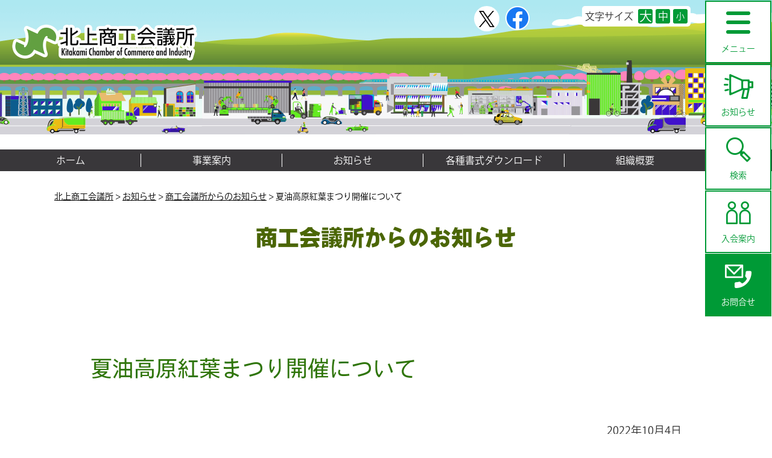

--- FILE ---
content_type: text/html; charset=UTF-8
request_url: https://www.kitakamicci.jp/%E5%A4%8F%E6%B2%B9%E9%AB%98%E5%8E%9F%E7%B4%85%E8%91%89%E3%81%BE%E3%81%A4%E3%82%8A%E9%96%8B%E5%82%AC%E3%81%AB%E3%81%A4%E3%81%84%E3%81%A6/
body_size: 9550
content:
<!DOCTYPE html>
<html lang="ja">
<head>
<!-- Global site tag (gtag.js) - Google Analytics -->
<script async src="https://www.googletagmanager.com/gtag/js?id=G-RN2VP6KRHX"></script>
<script>
  window.dataLayer = window.dataLayer || [];
  function gtag(){dataLayer.push(arguments);}
  gtag('js', new Date());

  gtag('config', 'G-RN2VP6KRHX');
</script>
	<meta charset="utf-8">
	<title>夏油高原紅葉まつり開催について｜北上商工会議所 公式サイト</title>
	<meta name="description" content="北上商工会議所は企業と地域社会の発展のために企業活力の増進、魅力ある地域経済社会の創造に向けた様々な事業活動を積極的に展開しています。">
	<meta name="keywords" content="北上商工会議所,商工会議所,地域発展">
	<meta property="og:url" content="https://www.kitakamicci.jp/" />
		<meta property="og:type" content="article" /> 
		<meta property="og:title" content="夏油高原紅葉まつり開催について｜北上商工会議所 公式サイト" /> 
	<meta property="og:description" content="北上商工会議所は企業と地域社会の発展のために企業活力の増進、魅力ある地域経済社会の創造に向けた様々な事業活動を積極的に展開しています。" /> 
	<meta property="og:site_name" content="北上商工会議所" /> 
	<meta property="og:image" content="https://www.kitakamicci.jp/media/logo.png" />
	<link rel="icon" href="https://www.kitakamicci.jp/media/favicon.ico">
	<link rel="stylesheet" href="https://www.kitakamicci.jp/wp-content/themes/kitakamicci/css/reset.css">
	<link rel="stylesheet" href="https://www.kitakamicci.jp/wp-content/themes/kitakamicci/css/common.css">	
		<link href="https://www.kitakamicci.jp/wp-content/themes/kitakamicci/css/page.css" rel="stylesheet" media="all">
	<link id="font_size" rel="stylesheet" href="https://www.kitakamicci.jp/wp-content/themes/kitakamicci/css/font_s.css" type="text/css" media="all" title="no title" charset="utf-8" />
				<link rel="stylesheet" type="text/css" href="https://www.kitakamicci.jp/js/fancybox/jquery.fancybox-1.3.4.css">
	<!--[if lt IE 9]><script src="http://html5shiv.googlecode.com/svn/trunk/html5.js"></script><![endif]-->
	<!--[if IE]><script type="text/javascript">var console = { log: function() {} };</script><![endif]-->
	<script src="https://code.jquery.com/jquery-1.10.2.min.js"></script>
	<script type="text/javascript" src="https://www.kitakamicci.jp/js/jquery-migrate-1.2.1.min.js"></script>
	<script type="text/javascript" src="https://www.kitakamicci.jp/js/jquery.easing.1.3.js"></script>
	<script type="text/javascript" src="https://www.kitakamicci.jp/js/jquery.smoothScroll.js"></script>
	<script src="https://www.kitakamicci.jp/js/fancybox/jquery.fancybox-1.3.4.min.js"></script>
	<link rel="stylesheet" href="https://unpkg.com/swiper@7/swiper-bundle.min.css" />
	<script src="https://unpkg.com/swiper@7/swiper-bundle.min.js"></script>
	<script src="https://ajaxzip3.github.io/ajaxzip3.js" charset="UTF-8"></script>
	<script>
	  (function(d) {
	    var config = {
	      kitId: 'ofy2eux',
	      scriptTimeout: 3000,
	      async: true
	    },
	    h=d.documentElement,t=setTimeout(function(){h.className=h.className.replace(/\bwf-loading\b/g,"")+" wf-inactive";},config.scriptTimeout),tk=d.createElement("script"),f=false,s=d.getElementsByTagName("script")[0],a;h.className+=" wf-loading";tk.src='https://use.typekit.net/'+config.kitId+'.js';tk.async=true;tk.onload=tk.onreadystatechange=function(){a=this.readyState;if(f||a&&a!="complete"&&a!="loaded")return;f=true;clearTimeout(t);try{Typekit.load(config)}catch(e){}};s.parentNode.insertBefore(tk,s)
	  })(document);
	</script>
	<script>
		$(document).ready(function() {
			$("#change_font li a").click(function() { 
				$("#font_size").attr("href",$(this).attr('rel')); 
				return false; 
			});
			$('.nav-toggle').click(function(){
				$('header').toggleClass('open');
			});
			$("a[href^=#]").smoothScroll({
				easing: "easeInOutCirc",
				duration: 700,
				cancel: true,
				target: null
			});
			$('a[href*="jpg"],a[href*="JPG"],a[href*="gif"],a[href*="png"],a[href*="bmp"]').fancybox({
				'zoomSpeedIn': 500,
				'zoomSpeedOut': 200,
				'hideOnContentClick': true
			});
			var topBtn = $('.gotop');
			topBtn.hide();
			$(window).scroll(function () {
				if ($(this).scrollTop() > 200) {
					topBtn.fadeIn();
				} else {
					topBtn.fadeOut();
				}
			});
			$("main table").wrap('<div class= "table_wrap"></div>');
			$('#news_tab1 a').on('click', function(){
				$(this).toggleClass('active');
				$('#news_tab2 a').removeClass('active');
				$('#news_tab3 a').removeClass('active');
				$('#news_tab4 a').removeClass('active');
				$('#news_tab5 a').removeClass('active');
				$('#news_tab6 a').removeClass('active');
			});
			$('#news_tab2 a').on('click', function(){
				$(this).toggleClass('active');
				$('#news_tab1 a').removeClass('active');
				$('#news_tab3 a').removeClass('active');
				$('#news_tab4 a').removeClass('active');
				$('#news_tab5 a').removeClass('active');
				$('#news_tab6 a').removeClass('active');
			});
			$('#news_tab3 a').on('click', function(){
				$(this).toggleClass('active');
				$('#news_tab1 a').removeClass('active');
				$('#news_tab2 a').removeClass('active');
				$('#news_tab4 a').removeClass('active');
				$('#news_tab5 a').removeClass('active');
				$('#news_tab6 a').removeClass('active');
			});
			$('#news_tab4 a').on('click', function(){
				$(this).toggleClass('active');
				$('#news_tab1 a').removeClass('active');
				$('#news_tab2 a').removeClass('active');
				$('#news_tab3 a').removeClass('active');
				$('#news_tab5 a').removeClass('active');
				$('#news_tab6 a').removeClass('active');
			});
			$('#news_tab5 a').on('click', function(){
				$(this).toggleClass('active');
				$('#news_tab1 a').removeClass('active');
				$('#news_tab2 a').removeClass('active');
				$('#news_tab3 a').removeClass('active');
				$('#news_tab4 a').removeClass('active');
				$('#news_tab6 a').removeClass('active');
			});
			$('#news_tab6 a').on('click', function(){
				$(this).toggleClass('active');
				$('#news_tab1 a').removeClass('active');
				$('#news_tab2 a').removeClass('active');
				$('#news_tab3 a').removeClass('active');
				$('#news_tab4 a').removeClass('active');
				$('#news_tab5 a').removeClass('active');
			});
			$('#kirikae_nav1 a').on('click', function(){
				$(this).toggleClass('active');
				$('#kirikae_nav2 a').removeClass('active');
				$('#kirikae_nav3 a').removeClass('active');
			});
			$('#kirikae_nav2 a').on('click', function(){
				$(this).toggleClass('active');
				$('#kirikae_nav1 a').removeClass('active');
				$('#kirikae_nav3 a').removeClass('active');
			});
			$('#kirikae_nav3 a').on('click', function(){
				$(this).toggleClass('active');
				$('#kirikae_nav2 a').removeClass('active');
				$('#kirikae_nav1 a').removeClass('active');
			});
		});
		$(function(){
			$('#gnav01').click(function() {
				$(this).children('ul').slideToggle();
				$('#gnav02').children('.childnav').slideUp();
				$('#gnav07').children('.childnav').slideUp();
			return false;
			});
		});
		$(function(){
			$('#news_cat > a').click(function() {
				$('#news_cat').children('div').slideToggle();
			return false;
			});
		});
		$(function(){
			$('#news_cat div p a').click(function() {
				$('#news_cat').children('div').slideToggle();
			return false;
			});
		});
		$(function(){
			$('#gnav01 > ul > li').click(function() {
				if($(this).children('.childnav').css("display")=="none"){
					$('#global-nav ul > li > ul > li .childnav').slideUp();
					$(this).children('.childnav').slideDown();
					return false;
				}else{
					return false;
				}
			});
		});
		$(function(){
			$('#gnav02').click(function() {
				if($(this).children('.childnav').css("display")=="none"){
					$('.childnav').slideUp();
					$('#gnav01').children('ul').slideUp();
					$(this).children('.childnav').slideDown();
					return false;
				}else{
					$(this).children('.childnav').slideUp();
					return false;
				}
			});
		});
		$(function(){
			$('#gnav07').click(function() {
				if($(this).children('.childnav').css("display")=="none"){
					$('.childnav').slideUp();
					$('#gnav01').children('ul').slideUp();
					$(this).children('.childnav').slideDown();
					return false;
				}else{
					$(this).children('.childnav').slideUp();
					return false;
				}
			});
		});
		$(function(){
			$('#sidenav1 > a').click(function() {
				if($('#sidenav1').children('.popup').css("display")=="none"){
					$('.popup').slideUp();
					$('#sidenav1').children('.popup').slideDown();
					return false;
				}else{
					$('#sidenav1').children('.popup').slideUp();
					return false;
				}
			});
		});
		$(function(){
			$('#sidenav2 > a').click(function() {
				if($('#sidenav2').children('.popup').css("display")=="none"){
					$('.popup').slideUp();
					$('#sidenav2').children('.popup').slideDown();
					return false;
				}else{
					$('#sidenav2').children('.popup').slideUp();
					return false;
				}
			});
		});
		$(function(){
			$('#sidenav3 > a').click(function() {
				if($('#sidenav3').children('.popup').css("display")=="none"){
					$('.popup').slideUp();
					$('#sidenav3').children('.popup').slideDown();
					return false;
				}else{
					$('#sidenav3').children('.popup').slideUp();
					return false;
				}
			});
		});
		$(function(){
			$('#sidenav4 > a').click(function() {
				if($('#sidenav4').children('.popup').css("display")=="none"){
					$('.popup').slideUp();
					$('#sidenav4').children('.popup').slideDown();
					return false;
				}else{
					$('#sidenav4').children('.popup').slideUp();
					return false;
				}
			});
		});
		$(function(){
			$('#sidenav5 > a').click(function() {
				if($('#sidenav5').children('.popup').css("display")=="none"){
					$('.popup').slideUp();
					$('#sidenav5').children('.popup').slideDown();
					return false;
				}else{
					$('#sidenav5').children('.popup').slideUp();
					return false;
				}
			});
		});
		$(function(){
			$('#sidenav6 > a').click(function() {
				if($('#sidenav6').children('.popup').css("display")=="none"){
					$('.popup').slideUp();
					$('#sidenav6').children('.popup').slideDown();
					return false;
				}else{
					$('#sidenav6').children('.popup').slideUp();
					return false;
				}
			});
		});
		$(function(){
			$('#sidenav7 > a').click(function() {
				if($('#sidenav7').children('.popup').css("display")=="none"){
					$('.popup').slideUp();
					$('#sidenav7').children('.popup').slideDown();
					return false;
				}else{
					$('#sidenav7').children('.popup').slideUp();
					return false;
				}
			});
		});
		$(function(){
			$('.popup_close > a').click(function() {
					$('#sidenav1').children('.popup').slideUp();
					$('#sidenav2').children('.popup').slideUp();
					$('#sidenav3').children('.popup').slideUp();
					$('#sidenav4').children('.popup').slideUp();
					$('#sidenav5').children('.popup').slideUp();
					$('#sidenav6').children('.popup').slideUp();
					$('#sidenav7').children('.popup').slideUp();
					return false;
			});
		});
					</script>
</head>
<body class="post-template-default single single-post postid-1529 single-format-standard group-blog has-header-image has-sidebar colors-light">

<div id="fb-root"></div>
<script async defer crossorigin="anonymous" src="https://connect.facebook.net/ja_JP/sdk.js#xfbml=1&version=v13.0&appId=1845065225569699&autoLogAppEvents=1" nonce="1GIQFu5v"></script>

<header>
	<h1><a href="https://www.kitakamicci.jp/index.php">北上商工会議所</a></h1>
	<!--<h2>事業者と　街と　未来を　つなぐ</h2>-->
	<nav id="header_sns">
		<ul>
			<li><a href="https://twitter.com/kitakamicci" target="_blank" style="background:#fff;width:42px;height:42px;border-radius:50%;padding:8px;box-sizing:border-box;display:block;"><img style="width:26px;display:block;" src="https://www.kitakamicci.jp/wp-content/uploads/2024/04/logo-black.png"></a></li>
			<li><a href="https://www.facebook.com/kitakamicci/" target="_blank"><img src="https://www.kitakamicci.jp/media/common/icon_fb.png" alt="Facebook"></a></li>
		</ul>
	</nav>
	<nav id="change_font">
		<dl>
		<dt>文字サイズ</dt>
		<dd>
			<ul>
				<li><a href="#" rel="https://www.kitakamicci.jp/wp-content/themes/kitakamicci/css/font_l.css">大</a></li>
				<li><a href="#" rel="https://www.kitakamicci.jp/wp-content/themes/kitakamicci/css/font_m.css">中</a></li>
				<li><a href="#" rel="https://www.kitakamicci.jp/wp-content/themes/kitakamicci/css/font_s.css">小</a></li>
			</ul>
		</dd>
		</dl>
	</nav>
	<nav id="gnav">
		<ul>
			<li id="menu">
				<div class="nav-toggle">
					<div>
						<span></span>
						<span></span>
						<span></span>
					</div>
					<p id="nav-open">メニュー</p>
					<p id="nav-close">Close</p>
				</div>
			</li>
			<li><a href="https://www.kitakamicci.jp/news/"><span class="gnav_icon"><img src="https://www.kitakamicci.jp/media/common/icon_news.png" alt=""></span>お知らせ</a></li>
			<li><a href="https://www.kitakamicci.jp/search/"><span class="gnav_icon"><img src="https://www.kitakamicci.jp/media/common/icon_search.png" alt=""></span>検索</a></li>
			<li><a href="https://www.kitakamicci.jp/admission/"><span class="gnav_icon"><img src="https://www.kitakamicci.jp/media/common/icon_nyukai.png" alt=""></span>入会案内</a></li>
			<li><a href="https://www.kitakamicci.jp/contact/"><span class="gnav_icon"><img src="https://www.kitakamicci.jp/media/common/icon_contact.png" alt=""></span>お問合せ</a></li>
		</ul>
	</nav>
	<nav id="global-nav">
		<ul id="global-nav-inner">
			<li id="gnav01">
				<a href="JavaScript:void(0);" title="経営支援・サービス">経営支援・サービス</a>
				<ul>
					<li><a href="JavaScript:void(0);">創業</a>
						<div class="childnav">
																																					<p><a href="javaScript:void(0)" onclick="location.href='https://www.kitakamicci.jp/%e5%89%b5%e6%a5%ad%e6%94%af%e6%8f%b4/'">創業支援</a></p>
																<p><a href="javaScript:void(0)" onclick="location.href='https://www.kitakamicci.jp/%e6%b3%95%e4%ba%ba%e8%a8%ad%e7%ab%8b/'">法人設立</a></p>
																											</div>
					</li>
					<li><a href="JavaScript:void(0);">融資</a>
						<div class="childnav">
																																					<p><a href="javaScript:void(0)" onclick="location.href='https://www.kitakamicci.jp/%e6%97%a5%e6%9c%ac%e6%94%bf%e7%ad%96%e9%87%91%e8%9e%8d%e5%85%ac%e5%ba%ab/'">日本政策金融公庫</a></p>
																<p><a href="javaScript:void(0)" onclick="location.href='https://www.kitakamicci.jp/%e3%83%9e%e3%83%ab%e7%b5%8c/'">マル経</a></p>
																<p><a href="javaScript:void(0)" onclick="location.href='https://www.kitakamicci.jp/%e7%9c%8c%e3%83%bb%e5%b8%82%e3%80%80%e4%b8%ad%e5%b0%8f%e8%9e%8d%e8%b3%87/'">県・市　中小融資</a></p>
																<p><a href="javaScript:void(0)" onclick="location.href='https://www.kitakamicci.jp/%e5%80%8b%e5%88%a5%e7%9b%b8%e8%ab%87%e4%bc%9a/'">個別相談会</a></p>
																											</div>
					</li>
					<li><a href="JavaScript:void(0);">税務・労働</a>
						<div class="childnav">
																																					<p><a href="javaScript:void(0)" onclick="location.href='https://www.kitakamicci.jp/%e5%8a%b4%e5%83%8d%e4%bf%9d%e9%99%ba-2/'">労働保険</a></p>
																<p><a href="javaScript:void(0)" onclick="location.href='https://www.kitakamicci.jp/%e7%a8%8e%e5%8b%99%e7%9b%b8%e8%ab%87/'">税務相談</a></p>
																<p><a href="javaScript:void(0)" onclick="location.href='https://www.kitakamicci.jp/%e9%9d%92%e8%89%b2%e7%94%b3%e5%91%8a/'">青色申告</a></p>
																											</div>
					</li>
					<li><a href="JavaScript:void(0);">事業承継・経営革新</a>
						<div class="childnav">
																																					<p><a href="javaScript:void(0)" onclick="location.href='https://www.kitakamicci.jp/%e4%ba%8b%e6%a5%ad%e6%89%bf%e7%b6%99%e3%82%bb%e3%83%9f%e3%83%8a%e3%83%bc%e9%96%8b%e5%82%ac%e3%81%ae%e3%81%94%e6%a1%88%e5%86%85/'">事業承継セミナー開催のご案内</a></p>
																<p><a href="javaScript:void(0)" onclick="location.href='https://www.kitakamicci.jp/%e4%ba%8b%e6%a5%ad%e6%89%bf%e7%b6%99/'">事業承継</a></p>
																<p><a href="javaScript:void(0)" onclick="location.href='https://www.kitakamicci.jp/%e6%96%b0%e5%88%86%e9%87%8e%e6%8c%91%e6%88%a6%e3%83%bb%e7%b5%8c%e5%96%b6%e9%9d%a9%e6%96%b0/'">新分野挑戦・経営革新</a></p>
																<p><a href="javaScript:void(0)" onclick="location.href='https://www.kitakamicci.jp/%e4%bc%81%e6%a5%ad%e5%86%8d%e7%94%9f/'">企業再生</a></p>
																<p><a href="javaScript:void(0)" onclick="location.href='https://www.kitakamicci.jp/%e5%b0%82%e9%96%80%e5%ae%b6%e6%b4%be%e9%81%a3/'">専門家派遣・相談</a></p>
																<p><a href="javaScript:void(0)" onclick="location.href='https://www.kitakamicci.jp/%ef%bd%89%ef%bd%94%e5%b0%8e%e5%85%a5%e3%83%bb%e6%b4%bb%e7%94%a8/'">ＩＴ導入・活用</a></p>
																<p><a href="javaScript:void(0)" onclick="location.href='https://www.kitakamicci.jp/%e7%b5%8c%e5%96%b6%e7%8a%b6%e6%b3%81%e8%aa%bf%e6%9f%bb/'">経営相談・調査</a></p>
																<p><a href="javaScript:void(0)" onclick="location.href='https://www.kitakamicci.jp/%e5%95%86%e5%93%81%e9%96%8b%e7%99%ba%e3%83%bb%e8%b2%a9%e8%b7%af%e6%8b%a1%e5%a4%a7/'">商品開発・販路拡大</a></p>
																											</div>
					</li>
					<li><a href="JavaScript:void(0);">共済・保険・福利</a>
						<div class="childnav">
																																					<p><a href="javaScript:void(0)" onclick="location.href='https://www.kitakamicci.jp/%e5%95%86%e5%b7%a5%e4%bc%9a%e8%ad%b0%e6%89%80%e4%bc%9a%e5%93%a1%e5%90%91%e3%81%91%e4%bf%9d%e9%99%ba%e5%88%b6%e5%ba%a6/'">商工会議所会員向け保険制度</a></p>
																<p><a href="javaScript:void(0)" onclick="location.href='https://www.kitakamicci.jp/%e5%be%93%e6%a5%ad%e5%93%a1%e3%81%ae%e9%80%80%e8%81%b7%e9%87%91%e3%83%bb%e7%a6%8f%e5%88%a9%e5%8e%9a%e7%94%9f/'">従業員の退職金・福利厚生</a></p>
																<p><a href="javaScript:void(0)" onclick="location.href='https://www.kitakamicci.jp/%e5%b0%8f%e8%a6%8f%e6%a8%a1%e4%bc%81%e6%a5%ad%e5%85%b1%e6%b8%88%e3%83%bb%e7%b5%8c%e5%96%b6%e3%82%bb%e3%83%bc%e3%83%95%e3%83%86%e3%82%a3%e5%85%b1%e6%b8%88/'">小規模企業共済・経営セーフティ共済</a></p>
																<p><a href="javaScript:void(0)" onclick="location.href='https://www.kitakamicci.jp/%e7%81%ab%e7%81%bd%e5%85%b1%e6%b8%88%e3%83%bb%e8%87%aa%e5%8b%95%e8%bb%8a%e5%85%b1%e6%b8%88/'">火災共済・自動車共済</a></p>
																											</div>
					</li>
					<li><a href="JavaScript:void(0);">証明・認証・申請</a>
						<div class="childnav">
																																					<p><a href="javaScript:void(0)" onclick="location.href='https://www.kitakamicci.jp/%e8%b2%bf%e6%98%93%e9%96%a2%e4%bf%82%e3%83%bb%e9%9b%bb%e5%ad%90%e8%a8%bc%e6%98%8e%e7%99%ba%e8%a1%8c%e3%82%b5%e3%83%bc%e3%83%93%e3%82%b9-2/'">貿易関係・電子証明発行サービス</a></p>
																<p><a href="javaScript:void(0)" onclick="location.href='https://www.kitakamicci.jp/%ef%bd%87%ef%bd%93%ef%bc%91%e3%83%bb%e5%ae%b9%e5%99%a8%e5%8c%85%e8%a3%85%e3%83%aa%e3%82%b5%e3%82%a4%e3%82%af%e3%83%ab%e6%b3%95/'">ＧＳ１・容器包装リサイクル法</a></p>
																											</div>
					</li>
				</ul>
			</li>
			<li id="gnav02">
				<a href="JavaScript:void(0);" title="検定試験">検定試験</a>
				<div class="childnav">
																									<p><a href="javaScript:void(0)" onclick="location.href='https://www.kitakamicci.jp/2025%e5%b9%b4%e5%ba%a6-%e6%a4%9c%e5%ae%9a%e8%a9%a6%e9%a8%93%e6%97%a5%e7%a8%8b/'">2025年度 検定試験日程</a></p>
										<p><a href="javaScript:void(0)" onclick="location.href='https://www.kitakamicci.jp/%e6%97%a5%e5%95%86%e6%a4%9c%e5%ae%9a%ef%bc%88%e7%8f%a0%e7%ae%97%e3%83%bb%e7%b0%bf%e8%a8%98%e3%83%bb%e3%83%aa%e3%83%86%e3%83%bc%e3%83%ab%ef%bc%89/'">日商検定</a></p>
										<p><a href="javaScript:void(0)" onclick="location.href='https://www.kitakamicci.jp/%e6%9d%b1%e5%95%86%e6%a4%9c%e5%ae%9a/'">東商検定</a></p>
																			</div>
			</li>
			<li id="gnav03">
				<a href="https://www.kitakamicci.jp/seminar/" title="セミナーの開催">セミナーの開催</a>
			</li>
			<!--
			<li id="gnav05">
				<a href="https://www.kitakamicci.jp/conferenceroom/" title="貸会議室">貸会議室</a>
			</li>
-->
			<li id="gnav06">
				<a href="https://www.kitakamicci.jp/admission/" title="入会案内">入会案内</a>
			</li>
			<li id="gnav07">
				<a href="JavaScript:void(0);" title="組織概要">組織概要</a>
				<div class="childnav">
																									<p><a href="javaScript:void(0)" onclick="location.href='https://www.kitakamicci.jp/%e7%b5%84%e7%b9%94%e6%a6%82%e8%a6%81/'">組織概要</a></p>
										<p><a href="javaScript:void(0)" onclick="location.href='https://www.kitakamicci.jp/277-2/'">会頭挨拶</a></p>
										<p><a href="javaScript:void(0)" onclick="location.href='https://www.kitakamicci.jp/jigyo/'">事業活動</a></p>
										<p><a href="javaScript:void(0)" onclick="location.href='https://www.kitakamicci.jp/%e6%a9%9f%e6%a7%8b%e5%9b%b3/'">機構図</a></p>
										<p><a href="javaScript:void(0)" onclick="location.href='https://www.kitakamicci.jp/%e3%82%a2%e3%82%af%e3%82%bb%e3%82%b9/'">アクセス</a></p>
																			</div>
			</li>
			<li id="gnav08">
				<a href="https://www.kitakamicci.jp/download/" title="各種ダウンロード">各種ダウンロード</a>
			</li>
		</ul>
	</nav>
</header>
<nav id="nav2">
	<ul>
		<li><a href="https://www.kitakamicci.jp/">ホーム</a></li>
		<li><a href="https://www.kitakamicci.jp/service/">事業案内</a></li>
		<li><a href="https://www.kitakamicci.jp/news/">お知らせ</a></li>
		<li><a href="https://www.kitakamicci.jp/download/">各種書式ダウンロード</a></li>
		<li><a href="https://www.kitakamicci.jp/about/">組織概要</a></li>
	</ul>
</nav>	<div class="pankuzu">
<div class="breadcrumbs" typeof="BreadcrumbList" vocab="https://schema.org/">
    <!-- Breadcrumb NavXT 7.4.1 -->
<span property="itemListElement" typeof="ListItem"><a property="item" typeof="WebPage" title="Go to 北上商工会議所." href="https://www.kitakamicci.jp" class="home" ><span property="name">北上商工会議所</span></a><meta property="position" content="1"></span> &gt; <span property="itemListElement" typeof="ListItem"><a property="item" typeof="WebPage" title="Go to the お知らせ category archives." href="https://www.kitakamicci.jp/category/news/" class="taxonomy category" ><span property="name">お知らせ</span></a><meta property="position" content="2"></span> &gt; <span property="itemListElement" typeof="ListItem"><a property="item" typeof="WebPage" title="Go to the 商工会議所からのお知らせ category archives." href="https://www.kitakamicci.jp/category/news/news1/" class="taxonomy category" ><span property="name">商工会議所からのお知らせ</span></a><meta property="position" content="3"></span> &gt; <span class="post post-post current-item">夏油高原紅葉まつり開催について</span></div>
</div>
<div id="page_title"><h2>商工会議所からのお知らせ</h2></div>
<div class="wrapper">
<main>
		<section>
	<h3>夏油高原紅葉まつり開催について</h3>
	<time class="news_single">2022年10月4日</time>
		<article>
			<p>〇開催日</p>
<p>2022年10月8日（土）～10月10日（月・祝）</p>
<p>2022年10月15日（土）～10月16日（日）</p>
<p>〇時間</p>
<p>８日（土）～10日（月・祝）10：00～16：00</p>
<p>15日（土）10：00～16：00</p>
<p>16日（日）10：00～15：30</p>
<p>〇会場</p>
<p>夏油高原スキー場</p>
<p>〇内容</p>
<p>8日（土）・9日（日）・10日（月・祝）</p>
<p>紅葉にぎわいフェス</p>
<p>・大抽選会</p>
<p>・ステージイベント（鬼剣舞・ダンスetc）</p>
<p>・ボルダリング体験</p>
<p>・スラックライン体験　等</p>
<p>&nbsp;</p>
<p>15日（土）・16日（日）</p>
<p>夏油てしごと市</p>
<p>・てしごと市</p>
<p>・大抽選会</p>
<p>・トレッキング</p>
<p>・夏油高原うまいもの市　等</p>
<p>〇チラシ</p>
<p><a href="https://getocampfield.com/geto-autumnfes/">夏油高原 紅葉まつり 2022 | GETO CAMPFIELD</a></p>
<p>〇お問い合わせ</p>
<p>夏油高原まつり実行委員会</p>
<p>ＴＥＬ：0197－65－9000</p>
<p>&nbsp;</p>		</article>
	</section>
	</main>

<aside id="related_posts">
<div class='yarpp yarpp-related yarpp-related-website yarpp-template-list'>
<!-- YARPP List -->
<h3>関連記事:</h3><ol>
<li><a href="https://www.kitakamicci.jp/kitakamisanka/" rel="bookmark" title="二子さといもでつくったお菓子「北上讃菓（きたかみさんか）」好評発売中">二子さといもでつくったお菓子「北上讃菓（きたかみさんか）」好評発売中 </a></li>
<li><a href="https://www.kitakamicci.jp/webseminar/" rel="bookmark" title="商工会議所WEBセミナー">商工会議所WEBセミナー </a></li>
<li><a href="https://www.kitakamicci.jp/%e5%8c%97%e4%b8%8a%e5%95%86%e5%b7%a5%e4%bc%9a%e8%ad%b0%e6%89%80-%e7%ac%ac%ef%bc%91%e5%9b%9e%e7%b5%8c%e5%96%b6%e7%8a%b6%e6%b3%81%e8%aa%bf%e6%9f%bb%e7%b5%90%e6%9e%9c/" rel="bookmark" title="北上商工会議所 第１回経営状況調査結果">北上商工会議所 第１回経営状況調査結果 </a></li>
<li><a href="https://www.kitakamicci.jp/%e7%b5%8c%e5%96%b6%e5%80%8b%e5%88%a5%e7%9b%b8%e8%ab%87%e4%bc%9a%e3%81%ae%e9%96%8b%e5%82%ac%e3%81%ab%e3%81%a4%e3%81%84%e3%81%a6/" rel="bookmark" title="経営個別相談会の開催について">経営個別相談会の開催について </a></li>
</ol>
</div>
</aside></div>

<section id="banner">
	<h3>Kitakami Chamber of Commerce and Industry</h3>
			<h4>お役立ち関連サイト</h4>
	<article>
												<div class="fll">
			<ul>
				<li><a href="https://www.jcci.or.jp/secret/" target="_blank" rel="noopener"><img decoding="async" src="https://www.kitakamicci.jp/media/common/bottom_banner1.png" alt="商工会議所のヒミツ"></a></li>
				<li><a href="https://www.kitakamicci.jp/webseminar/"><img decoding="async" src="https://www.kitakamicci.jp/media/common/bottom_banner2.png" alt="WEBセミナー"></a></li>
				<li><a href="https://www.ishigakiservice.jp/" target="_blank" rel="noopener"><img decoding="async" src="https://www.kitakamicci.jp/media/common/bottom_banner3.png" alt="商工会議所会員向け保険制度"></a></li>
				<li><a href="https://cci-lobo.jcci.or.jp/" target="_blank" rel="noopener"><img decoding="async" src="https://www.kitakamicci.jp/media/common/bottom_banner4.png" alt="商工会議所LOBO調査"></a></li>
				<li><a href="https://library.jcci.or.jp/" target="_blank" rel="noopener"><img decoding="async" src="https://www.kitakamicci.jp/media/common/bottom_banner5.png" alt="商工会議所ライブラリー"></a></li>
				<li><a href="https://eco.jcci.or.jp/" target="_blank" rel="noopener"><img decoding="async" src="https://www.kitakamicci.jp/media/common/bottom_banner6.png" alt="日商エネルギー・環境ナビ"></a></li>
				<li><a href="https://www.kentei.ne.jp/" target="_blank" rel="noopener"><img decoding="async" src="https://www.kitakamicci.jp/media/common/bottom_banner7.png" alt="商工会議所の検定試験"></a></li>
				<li><a href="https://www.b-mall.ne.jp/" target="_blank" rel="noopener"><img decoding="async" src="https://www.kitakamicci.jp/media/common/bottom_banner8.png" alt="ザ・ビジネスモール"></a></li>
				<li><a href="https://www.kitakamicci.jp/kitakamisanka/"><img decoding="async" src="https://www.kitakamicci.jp/media/common/bottom_banner9.png" alt="北上讃菓（きたかみさんか）"></a></li>
			</ul>
		</div>
		<div class="flm">
			<ul>
				<li><a href="https://www.zenkyo.or.jp/kakekomi/" target="_blank" rel="noopener"><img decoding="async" src="https://www.kitakamicci.jp/wp-content/uploads/2025/12/banner_kakekomidera.png" alt=""></a></li>
				<li><a href="https://www.zenkyo.or.jp/" target="_blank" rel="noopener"><img decoding="async" src="https://www.kitakamicci.jp/media/common/bottom_banner11.png" alt=""></a></li>
			</ul>
		</div>								<div class="flr">
			<div class="xkitakami">
				<dl>
					<dt>北上商工会議所会報<img src="https://www.kitakamicci.jp/media/common/xkitakami.png" alt="Xきたかみ"></dt>
					<dd class="clearfix">
																														<!--<img src="" alt="北上商工会議所会報">-->Ｘ（クロス）きたかみ№581（2026年新年号）																								<a href="https://www.kitakamicci.jp/download/#xkitakami_list">最新号はこちらから<br>ダウンロード！</a>
					</dd>
				</dl>
			</div>
		</div>
	</article>
</section>
<p class="gotop"><a href="#"><img src="https://www.kitakamicci.jp/media/common/gotop.png" alt="">上に戻る</a></p>
<footer>
	<nav id="fnav">
		<div id="fnav1">
		<dl>
			<dt>組織概要</dt>
			<dd>
				<ul>
																									<li><a href="https://www.kitakamicci.jp/%e7%b5%84%e7%b9%94%e6%a6%82%e8%a6%81/">組織概要</a></li>
										<li><a href="https://www.kitakamicci.jp/277-2/">会頭挨拶</a></li>
										<li><a href="https://www.kitakamicci.jp/jigyo/">事業活動</a></li>
										<li><a href="https://www.kitakamicci.jp/%e6%a9%9f%e6%a7%8b%e5%9b%b3/">機構図</a></li>
										<li><a href="https://www.kitakamicci.jp/%e3%82%a2%e3%82%af%e3%82%bb%e3%82%b9/">アクセス</a></li>
																				<!--<li><a href="https://www.kitakamicci.jp/conferenceroom/">貸会議室</a></li>-->
					<li><a href="https://www.kitakamicci.jp/download/">各種ダウンロード</a></li>
					<li><a href="https://www.kitakamicci.jp/admission/">入会案内</a></li>
					<li><a href="https://www.kitakamicci.jp/privacy/">個人情報保護方針</a></li>
				</ul>
			</dd>
		</dl>
		</div>
		<div id="fnav2">
		<dl>
			<dt>創業</dt>
			<dd>
				<ul>
																															<li><a href="https://www.kitakamicci.jp/%e5%89%b5%e6%a5%ad%e6%94%af%e6%8f%b4/">創業支援</a></li>
													<li><a href="https://www.kitakamicci.jp/%e6%b3%95%e4%ba%ba%e8%a8%ad%e7%ab%8b/">法人設立</a></li>
																						</ul>
			</dd>
		</dl>
		<dl>
			<dt>融資</dt>
			<dd>
				<ul>
																															<li><a href="https://www.kitakamicci.jp/%e6%97%a5%e6%9c%ac%e6%94%bf%e7%ad%96%e9%87%91%e8%9e%8d%e5%85%ac%e5%ba%ab/">日本政策金融公庫</a></li>
													<li><a href="https://www.kitakamicci.jp/%e3%83%9e%e3%83%ab%e7%b5%8c/">マル経</a></li>
													<li><a href="https://www.kitakamicci.jp/%e7%9c%8c%e3%83%bb%e5%b8%82%e3%80%80%e4%b8%ad%e5%b0%8f%e8%9e%8d%e8%b3%87/">県・市　中小融資</a></li>
													<li><a href="https://www.kitakamicci.jp/%e5%80%8b%e5%88%a5%e7%9b%b8%e8%ab%87%e4%bc%9a/">個別相談会</a></li>
																						</ul>
			</dd>
		</dl>
		<dl>
			<dt>税務・労働</dt>
			<dd>
				<ul>
																															<li><a href="https://www.kitakamicci.jp/%e5%8a%b4%e5%83%8d%e4%bf%9d%e9%99%ba-2/">労働保険</a></li>
													<li><a href="https://www.kitakamicci.jp/%e7%a8%8e%e5%8b%99%e7%9b%b8%e8%ab%87/">税務相談</a></li>
													<li><a href="https://www.kitakamicci.jp/%e9%9d%92%e8%89%b2%e7%94%b3%e5%91%8a/">青色申告</a></li>
																						</ul>
			</dd>
		</dl>
		<dl>
			<dt>事業承継・経営革新</dt>
			<dd>
				<ul>
																															<li><a href="https://www.kitakamicci.jp/%e4%ba%8b%e6%a5%ad%e6%89%bf%e7%b6%99%e3%82%bb%e3%83%9f%e3%83%8a%e3%83%bc%e9%96%8b%e5%82%ac%e3%81%ae%e3%81%94%e6%a1%88%e5%86%85/">事業承継セミナー開催のご案内</a></li>
													<li><a href="https://www.kitakamicci.jp/%e4%ba%8b%e6%a5%ad%e6%89%bf%e7%b6%99/">事業承継</a></li>
													<li><a href="https://www.kitakamicci.jp/%e6%96%b0%e5%88%86%e9%87%8e%e6%8c%91%e6%88%a6%e3%83%bb%e7%b5%8c%e5%96%b6%e9%9d%a9%e6%96%b0/">新分野挑戦・経営革新</a></li>
													<li><a href="https://www.kitakamicci.jp/%e4%bc%81%e6%a5%ad%e5%86%8d%e7%94%9f/">企業再生</a></li>
													<li><a href="https://www.kitakamicci.jp/%e5%b0%82%e9%96%80%e5%ae%b6%e6%b4%be%e9%81%a3/">専門家派遣・相談</a></li>
													<li><a href="https://www.kitakamicci.jp/%ef%bd%89%ef%bd%94%e5%b0%8e%e5%85%a5%e3%83%bb%e6%b4%bb%e7%94%a8/">ＩＴ導入・活用</a></li>
													<li><a href="https://www.kitakamicci.jp/%e7%b5%8c%e5%96%b6%e7%8a%b6%e6%b3%81%e8%aa%bf%e6%9f%bb/">経営相談・調査</a></li>
													<li><a href="https://www.kitakamicci.jp/%e5%95%86%e5%93%81%e9%96%8b%e7%99%ba%e3%83%bb%e8%b2%a9%e8%b7%af%e6%8b%a1%e5%a4%a7/">商品開発・販路拡大</a></li>
																						</ul>
			</dd>
		</dl>
		<dl>
			<dt>共済・保険・福利</dt>
			<dd>
				<ul>
																															<li><a href="https://www.kitakamicci.jp/%e5%95%86%e5%b7%a5%e4%bc%9a%e8%ad%b0%e6%89%80%e4%bc%9a%e5%93%a1%e5%90%91%e3%81%91%e4%bf%9d%e9%99%ba%e5%88%b6%e5%ba%a6/">商工会議所会員向け保険制度</a></li>
													<li><a href="https://www.kitakamicci.jp/%e5%be%93%e6%a5%ad%e5%93%a1%e3%81%ae%e9%80%80%e8%81%b7%e9%87%91%e3%83%bb%e7%a6%8f%e5%88%a9%e5%8e%9a%e7%94%9f/">従業員の退職金・福利厚生</a></li>
													<li><a href="https://www.kitakamicci.jp/%e5%b0%8f%e8%a6%8f%e6%a8%a1%e4%bc%81%e6%a5%ad%e5%85%b1%e6%b8%88%e3%83%bb%e7%b5%8c%e5%96%b6%e3%82%bb%e3%83%bc%e3%83%95%e3%83%86%e3%82%a3%e5%85%b1%e6%b8%88/">小規模企業共済・経営セーフティ共済</a></li>
													<li><a href="https://www.kitakamicci.jp/%e7%81%ab%e7%81%bd%e5%85%b1%e6%b8%88%e3%83%bb%e8%87%aa%e5%8b%95%e8%bb%8a%e5%85%b1%e6%b8%88/">火災共済・自動車共済</a></li>
																						</ul>
			</dd>
		</dl>
		<dl>
			<dt>証明・認証・申請</dt>
			<dd>
				<ul>
																															<li><a href="https://www.kitakamicci.jp/%e8%b2%bf%e6%98%93%e9%96%a2%e4%bf%82%e3%83%bb%e9%9b%bb%e5%ad%90%e8%a8%bc%e6%98%8e%e7%99%ba%e8%a1%8c%e3%82%b5%e3%83%bc%e3%83%93%e3%82%b9-2/">貿易関係・電子証明発行サービス</a></li>
													<li><a href="https://www.kitakamicci.jp/%ef%bd%87%ef%bd%93%ef%bc%91%e3%83%bb%e5%ae%b9%e5%99%a8%e5%8c%85%e8%a3%85%e3%83%aa%e3%82%b5%e3%82%a4%e3%82%af%e3%83%ab%e6%b3%95/">ＧＳ１・容器包装リサイクル法</a></li>
																						</ul>
			</dd>
		</dl>
		<dl>
			<dt>検定試験</dt>
			<dd>
				<ul>
																															<li><a href="https://www.kitakamicci.jp/2025%e5%b9%b4%e5%ba%a6-%e6%a4%9c%e5%ae%9a%e8%a9%a6%e9%a8%93%e6%97%a5%e7%a8%8b/">2025年度 検定試験日程</a></li>
													<li><a href="https://www.kitakamicci.jp/%e6%97%a5%e5%95%86%e6%a4%9c%e5%ae%9a%ef%bc%88%e7%8f%a0%e7%ae%97%e3%83%bb%e7%b0%bf%e8%a8%98%e3%83%bb%e3%83%aa%e3%83%86%e3%83%bc%e3%83%ab%ef%bc%89/">日商検定</a></li>
													<li><a href="https://www.kitakamicci.jp/%e6%9d%b1%e5%95%86%e6%a4%9c%e5%ae%9a/">東商検定</a></li>
																						</ul>
			</dd>
		</dl>
		<dl>
			<dt>交流</dt>
			<dd>
				<ul>
					<li><a href="https://www.kitakamicci.jp/jigyo/#section1">部会活動</a></li>
					<li><a href="https://www.kitakamicci.jp/jigyo/#section2">会員大会と商工優良従業員表彰式</a></li>
					<li><a href="https://www.kitakamicci.jp/jigyo/#section3">北上商工会議所青年部</a></li>
					<li><a href="https://www.kitakamicci.jp/jigyo/#section4">北上商工会議所女性会</a></li>
				</ul>
			</dd>
		</dl>
		</div>
	</nav>
	<div id="footer_inner">
		<address>			
			<h3>北上商工会議所<br>本所</h3><dl><dt>〒024-0031 岩手県北上市青柳町二丁目1番8号<br>※令和7年1月6日より下記住所になります。<br>〒024-0061 岩手県北上市大通り二丁目3番4号</dt><dd>TEL 0197-65-4211 ／  FAX 0197-64-2656</dd></dl>
		</address>
		<address>
			<h3>和賀町支所</h3><dl><dt>〒024-0331 岩手県北上市和賀町横川目10地割20番地3<br>　　　　　　(和賀町総合福祉センター内)</dt><dd>TEL 0197-72-3136 ／ FAX 0197-72-3137</dd></dl>
		</address>
		<p style="text-align:center;">法人番号：5400005003639</p>
	</div>
</footer>
<div id="copyright">&copy;Kitakami Chamber of Commerce and Industry. All right reserved.</div>
<script type="text/javascript">
const swiper = new Swiper(".swiper-container", {
	/* ドットインジケーター、前後ボタン、ループの記述は省略 */

	slidesPerView: 2.5, // 表示するスライドの枚数
	centeredSlides: true, // スライドを中央揃えを有効化
	effect: "coverflow",
	coverflowEffect: {
		rotate: 0, // スライドの回転角度
		stretch: 320, // スライドの間隔（px単位）
		depth: 100, // 奥行きの設定（translateをZ方向にpx単位で移動）
		modifier: 1, //
		slideShadows: true, // 先頭スライドのbox-shadowを有効化
	},
	autoplay: {
		delay: 3000,
	},
	navigation: {
		nextEl: ".swiper-button-next",
		prevEl: ".swiper-button-prev",
	},
	loop: true, // ループの有効化
  pagination: {
    el: '.swiper-pagination',
    clickable: true,
  }
});
</script>
</body>
</html>

--- FILE ---
content_type: text/css
request_url: https://www.kitakamicci.jp/wp-content/themes/kitakamicci/css/common.css
body_size: 2897
content:
img{
	max-width:100%;
	height:auto;
}
html {
	position: relative;
	min-width: 1280px;
}
body {
	color: #333;
	width: 100%;
	font-family: kozuka-gothic-pr6n, sans-serif;
	font-weight: 400;
	font-style: normal;
	text-align: justify;
	text-justify: inter-ideograph;
	font-size: 14px;
}
a{
	color:#0088ca;
}
a:hover{
	transition:0.5s;
}
header{
	box-sizing:border-box;
	position:relative;
	height:223px;
	background:url('../images/common/header.png') repeat-x top center;
	-webkit-background-size: 1920px;
	     -o-background-size: 1920px;
	        background-size: 1920px;
}
header h1 {
	width: 307px;
	height: 61px;
	box-sizing:border-box;
	position:absolute;
	top:40px;
	left:20px;
}
header h1 a{
	display: block;
	width: 100%;
	height: 100%;
	text-indent: -9999px;
	background: url('../images/common/logo.png') no-repeat;
}
header h2{
	font-size:54px;
	text-align:center;
	font-family: vdl-gigamaru, sans-serif;
	font-weight: 500;
	font-style: normal;
	color:#fff;
	padding:60px 0 0 0;
}
#header_sns{
	position:absolute;
	top:10px;
	right:390px;
}
#header_sns ul{
	display:flex;
}
#header_sns ul li{
	width:42px;
	margin:0 10px 0 0;
}
#change_font{
	position:absolute;
	top:10px;
	right:135px;
	width:180px;
	border-radius:5px;
	background:#fff;
	padding:5px;
	box-sizing:border-box;
}
#change_font dl{
	display:flex;
	line-height:24px;
}
#change_font dt{
	font-size:16px;
	width:calc(100% - 87px);
	flex:none;
}
#change_font dd{
	width:87px;
	flex:none;
}
#change_font dd ul{
	display:flex;
}
#change_font dd ul li{
	width:24px;
	margin:0 0 0 5px;
	flex:none;
}
#change_font dd ul li a{
	display:block;
	color:#fff;
	text-decoration:none;
	text-align:center;
	border-radius:3px;
	background:#009a36;
}
#change_font dd ul li:nth-child(1) a{
	font-size:21px;
}
#change_font dd ul li:nth-child(2) a{
	font-size:17px;
}
#change_font dd ul li:nth-child(3) a{
	font-size:14px;
}
#gnav{
	position:fixed;
	top:1px;
	right:1px;
	width:110px;
	z-index: 10001;
}
#menu{
	width:110px;
	height:104px;
	border:2px solid #009a36;
	box-sizing:border-box;
	text-align:center;
	color:#009a36;
	background:#fff
}
.nav-toggle {
	display: block;
	width: 100%;
	height: 100%;
	cursor: pointer;
	position:relative;
}
.nav-toggle div {
	position: relative;
	width: 40px;
	margin:0 auto;
}
.nav-toggle span {
	display: block;
	position: absolute;
	margin:0 auto;
	height: 6px;
	border-radius:3px;
	width: 100%;
	background: #009a36;
	left: 0;
	-webkit-transition: .35s ease-in-out;
	-moz-transition: .35s ease-in-out;
	transition: .35s ease-in-out;
}
.nav-toggle span:nth-child(1) {
	top: 16px;
}
.nav-toggle span:nth-child(2) {
	top: 31px;
}
.nav-toggle span:nth-child(3) {
	top: 47px;
}
.open .nav-toggle span:nth-child(1) {
	top: 34px;
	-webkit-transform: rotate(315deg);
	-moz-transform: rotate(315deg);
	transform: rotate(315deg);
}
.open .nav-toggle span:nth-child(2) {
	width: 0;
	left: 50%;
}
.open .nav-toggle span:nth-child(3) {
	top: 34px;
	-webkit-transform: rotate(-315deg);
	-moz-transform: rotate(-315deg);
	transform: rotate(-315deg);
}
#nav-open{
	padding:70px 0 0 0;
}
#nav-close{
	display:none;
	padding:70px 0 0 0;
}
.open #nav-close{
	display:block;
	padding:70px 0 0 0;
}
.open #nav-open{
	display:none;
	padding:70px 0 0 0;
}
#gnav li{
	margin:0 0 1px;
}
#gnav li a{
	display:block;
	width:110px;
	height:104px;
	border:2px solid #009a36;
	box-sizing:border-box;
	background:#fff;
	color:#009a36;
	text-decoration:none;
	text-align:center;
}
.gnav_icon{
	display:flex;
	width:100%;
	height:70px;
	justify-content:center;
	align-items:center;
}
.gnav_icon img{
	display:block;
}
#gnav li:last-child a{
	background:#009a36;
	color:#fff;
}
#global-nav{
	position: fixed;
	width:100%;
	padding:30px 200px 30px 5%;
	box-sizing:border-box;
	background:rgba(234,241,230,0.9);
	top:0;
	right:0;
	-webkit-transition: .5s ease-in-out;
	-moz-transition: .5s ease-in-out;
	transition: .5s ease-in-out;
	box-shadow:0 0 5px rgba(0,0,0,0.5);
	z-index:10000;
	display:none;
	font-size:18px;
}
.open #global-nav {
	display:flex;
}
#global-nav a{
	color:#333333;
	display:block;
	text-decoration:none;
}
#global-nav a:hover{
}
#global-nav-inner{
	width:calc(100% - 350px);
	flex:none;
	margin:0 20px 0 0;
	position:relative;
}
#header_topics{
	border:2px solid #3cb162;
	border-radius:3px;
	width:330px;
	padding:25px;
	box-sizing:border-box;
	flex:none;
}
#header_topics h4{
	font-size:24px;
	color:#009a36;
	margin:0 0 20px;
}
#header_topics li{
	margin:0 0 20px;
}
#header_topics li a{
	text-decoration:underline;
}
#global-nav-inner li ul{
	left: 277px;
	position: absolute;
	top: 0;
	width: 275px;
	display:none;
}
/*
#global-nav-inner li:hover > ul{
	display:block;
}
#global-nav-inner li:hover > ul > li{
	height:67px;
	line-height:67px;
}
*/
#global-nav-inner > li {
	width:275px;
	margin:0 0 2px;
}
#global-nav-inner > li > a{
	color:#fff;
	display:block;
	padding:0 0 0 30px;
	line-height:67px;
	background:url('../images/common/arrow_right_white.png') no-repeat right 10px center;
}
#global-nav-inner > li ul li{
	position:relative;
	margin:0 0 2px;
	min-width:275px;
}
#global-nav-inner > li ul li .childnav{
	position:absolute;
	top:0;
	left:277px;
	max-width:530px;
	background:#cee4c2;
	padding:20px;
	box-sizing:border-box;
	display:none;
	width:400px !important;
	z-index:30;
}
#gnav01{
	background:#23dc64 url('../images/common/gnav_arrow_green.png') no-repeat left 3px center;
}
#gnav01 ul > li > a{
	display:block;
	line-height:67px;
	padding:0 0 0 30px;
	width:275px;
	box-sizing:border-box;
	background:#23dc64 url('../images/common/arrow_right_white.png') no-repeat right 10px center;
	color:#fff;
}
#gnav01 ul > li > p:hover{
	color:#009a36;
	background:#cee4c2 url('../images/common/arrow_right_green.png') no-repeat right 10px center;
}
#gnav01 .childnav a{
	padding:0 0 0 33px;
	line-height:35px;
	border-radius:5px;
	background:url('../images/common/arrow_right_green.png') no-repeat left 10px center;
}
#gnav01 .childnav a:hover{
	color:#fff;
	background:#009a36 url('../images/common/arrow_right_white.png') no-repeat left 10px center;
}
#gnav02{
	position:relative;
	background:#45cbf1 url('../images/common/gnav_arrow_blue.png') no-repeat left 3px center;
}
#gnav02 ul > li > p:hover{
	color:#009a36;
	background:#cee4c2 url('../images/common/arrow_right_green.png') no-repeat right 10px center;
}
#gnav02 .childnav a{
	padding:0 0 0 33px;
	line-height:35px;
	border-radius:5px;
	background:url('../images/common/arrow_right_blue.png') no-repeat left 10px center;
}
#gnav02 .childnav a:hover{
	color:#fff;
	background:#00adde url('../images/common/arrow_right_white.png') no-repeat left 10px center;
}
#gnav02 .childnav{
	position:absolute;
	top:0;
	left:277px;
	max-width:530px;
	background:#9fe4f8;
	padding:20px;
	box-sizing:border-box;
	display:none;
	width:400px !important;
	z-index:30;
}
#gnav03{
	background:#ffb93e url('../images/common/gnav_arrow_orange.png') no-repeat left 3px center;
}
#gnav04{
	background:#ff003f url('../images/common/gnav_arrow_red.png') no-repeat left 3px center;
}
#gnav05,
#gnav06,
#gnav07,
#gnav08{
	position:relative;
	background:#f28fb7 url('../images/common/gnav_arrow_pink.png') no-repeat left 3px center;
}
#gnav07 ul > li > p:hover{
	color:#fac3d9;
	background:#cee4c2 url('../images/common/arrow_right_green.png') no-repeat right 10px center;
}
#gnav07 .childnav a{
	padding:0 0 0 33px;
	line-height:35px;
	border-radius:5px;
	background:url('../images/common/arrow_right_pink.png') no-repeat left 10px center;
}
#gnav07 .childnav a:hover{
	color:#fff;
	background:#f2639c url('../images/common/arrow_right_white.png') no-repeat left 10px center;
}
#gnav07 .childnav{
	position:absolute;
	top:0;
	left:277px;
	max-width:530px;
	background:#fac3d9;
	padding:20px;
	box-sizing:border-box;
	display:none;
	width:400px !important;
	z-index:30;
}
#nav2{
	height:36px;
	padding:7px 110px 7px 0;
	box-sizing:border-box;
	background:#39373a;
	margin:25px 0 25px;
}
#nav2 ul{
	display:flex;
}
#nav2 ul li{
	width:20%;
	flex:none;
}
#nav2 ul li a{
	color:#fff;
	text-decoration:none;
	display:block;
	line-height:22px;
	text-align:center;
	font-size:16px;
	border-right:1px solid #fff;
}
#nav2 ul li:last-child a{
	border:0;
}
#nav2 ul li a:hover{
	background:rgba(255,255,255,0.3);
}
main{
	line-height:1.8em;
}

footer{
	background:#009a36;
	padding:45px 0 30px;
	color:#fff;
}
#copyright {
	text-align: center;
	color:#965500;
	line-height:60px;
}
footer h3{
}
footer a{
	color:#fff;
	text-decoration:none;
}
footer a:hover{
	color:#fff;
	text-decoration:underline;
}
#fnav{
	width:1280px;
	margin:0 auto;
	display:flex;
	flex-wrap:wrap;
	justify-content:space-between;
	color:#fff;
	line-height:2em;
	font-size:13px;
}
#fnav1{
	width:19%;
}
#fnav2{
	width:80%;
	display:flex;
	flex-wrap:wrap;
	justify-content:space-between;
}
#fnav #fnav2 dl{
	width:24%;
}
#fnav dt{
	line-height:34px;
	border:1px solid #fff;
	text-align:center;
	padding:0 5px;
	margin:0 0 20px;
}
#fnav dd{
	margin:0 0 55px;
}
#fnav dd ul{
	margin:0 0 40px;
}
#footer_inner address{
	font-style:normal;
	display:flex;
	font-size:16px;
	margin:0 auto 20px;
	width:860px;
}
#footer_inner address dl{
	display:flex;
}
#footer_inner address h3{
	width:150px;
	font-weight:normal;
}
#footer_inner address dl dt{
	width:420px;
}
.gotop{
	width:53px;
	position: fixed;
	bottom: 20px;
	right: 10px;
	z-index: 10000;
}

.gotop a {
	width:53px;
	color:#fff;
	text-decoration:none;
	text-align:center;
	display: block;
	font-family: vdl-gigajr, sans-serif;
	font-weight: 500;
	font-style: normal;
	font-size:13px;
	text-shadow: 
	    #009a36 2px 0px,  #009a36 -2px 0px,
	    #009a36 0px -2px, #009a36 0px 2px,
	    #009a36 2px 2px , #009a36 -2px 2px,
	    #009a36 2px -2px, #009a36 -2px -2px,
	    #009a36 1px 2px,  #009a36 -1px 2px,
	    #009a36 1px -2px, #009a36 -1px -2px,
	    #009a36 2px 1px,  #009a36 -2px 1px,
	    #009a36 2px -1px, #009a36 -2px -1px;
}
#banner{
	padding:0 0 100px;
	/*background:url('../images/common/bg_bottom.png') repeat-x bottom center;*/
}
#banner h3{
	background:#39373a;
	line-height:36px;
	padding:0 20px;
	color:#727173;
	font-family: futura-pt, sans-serif;
	font-weight: 500;
	font-style: normal;
	margin:0 0 20px;
}
#banner h4{
	font-size:20px;
	text-align:center;
	line-height:26px;
	padding:0 26% 0 0;
}
#banner h4 small{
	font-size:16px;
}
#banner article{
	padding:0 120px 0 3%;
	display:flex;
}
#banner article ul li{
	text-align:center;
}
#banner article .fll{
	width:56%;
}
#banner article .flm{
	width:20%;
	padding:0px 0 0 0;
}
#banner article .flr{
	width:20%;
	margin:0 0 0 1%;
}
#banner article ul{
	list-style:none;
	padding:20px;
}
#banner article .fll ul{
	display:flex;	
	flex-wrap:wrap;
}
#banner article .fll ul li{
	width:30%;
	margin:0 5% 40px 0;
}
#banner article .flm ul li{
	margin:0 0 40px 0;
}
#banner article .fll ul li:nth-child(3n){
	margin:0 0 40px;
}
.xkitakami dl{
	border:1px solid #dbdbdb;
	border-radius:5px;
	margin:20px 0 0 0;
}
.xkitakami dt{
	background:#a62666;
	color:#fff;
	text-align:center;
	font-size:18px;
	text-align:center;
	padding:5px 0;
}
.xkitakami dt img{
	vertical-align:middle;
	margin:0 0 0 10px;
}
.xkitakami dd{
	padding:10px 20px 20px;
	font-size:17px;
}
.xkitakami dd h5{
	font-size:17px;
	color:#a62666;
	margin:0 0 15px;
}
.xkitakami dd img{
	float:left;
	width:104px;
	margin:0 25px 0 0;
}
.xkitakami dd a{
	display:block;
	border:2px solid #a62666;
	color:#323231;
	text-align:center;
	padding:10px 0;
	margin:20px 0 0 0;
	text-decoration:none;
	font-weight:bold;
}

--- FILE ---
content_type: text/css
request_url: https://www.kitakamicci.jp/wp-content/themes/kitakamicci/css/page.css
body_size: 1486
content:
#page_title{
	height:120px;
	/*background:url('../images/common/page_title.png') no-repeat bottom center;*/
}
#page_title h2{
	font-size:36px;
	line-height:100px;
	color:#4b6605;
	text-align:center;
	font-family: vdl-v7gothic, sans-serif;
	font-weight: 800;
	font-style: normal;
}
.pankuzu{
	color:#000;
	line-height:35px;
}
.breadcrumbs{
	width:1100px;
	margin:0 auto;
}
.breadcrumbs a{
	color:#000;
}
.wrapper{
	position:relative;
}
#related_posts{
	flex:none;
	background:#f5f5f5;
	padding:60px 0px;
	box-sizing:border-box;
}
#related_posts h3{
	width:980px;
	margin:0 auto 30px !important;
}
#related_posts ol{
	width:980px;
	margin:0 auto 0px;
	padding:0 0 0 30px;
	list-style:disc;
}
#related_posts ol li{
	margin:0 0 10px;
}
#related_posts ol li a{
	display:block;
	color:#009a36;
	text-decoration:none;
	line-height:30px;
	padding:0 10px;
	box-sizing:border-box;
}
#related_posts ol li a:hover{
	background:#009a36;
	color:#fff;
}

main{
	width:980px;
	padding:120px 0 120px 0;
	margin:0 auto;
	box-sizing:border-box;
	flex:none;
	font-size:18px;
}
main h3{
	font-size:36px;
	color:#2f750a;
	font-family: vdl-v7gothic, sans-serif;
	font-weight: 500;
	font-style: normal;
	margin:0 0 60px;
	line-height:1.5em;
}
main h4{
	font-family: vdl-v7gothic, sans-serif;
	font-weight: 500;
	font-style: normal;
	margin:0 0 15px;
	font-size:24px;
	padding:0 0 0 15px;
	line-height:44px;
	background:url('../images/common/bg_h4.png') no-repeat;
}
main h5{
	font-size:20px;
	color:#2f750a;
	font-family: vdl-v7gothic, sans-serif;
	font-weight: 800;
	font-style: normal;
	margin:0 0 10px;
	line-height:1.5em;
}
#related_posts{
	font-family: vdl-v7gothic, sans-serif;
	font-weight: 500;
	font-style: normal;	
}
#related_posts h3{
	font-size:24px;
	font-family: vdl-v7gothic, sans-serif;
	font-weight: 500;
	font-style: normal;
	padding:0 0 0 15px;
	margin:0 0 20px;
	background:url('../images/common/arrow_grey.png') no-repeat left center;
}
#related_posts ul{
	list-style:none;
	padding:0 0 0 5px;
	margin:0 0 60px;
}
#related_posts ul li{
	border-left:4px solid #9d9d9d;
	padding:3px 0 3px 5px;
	margin:0 0 20px;
	line-height:1.8em;
}
#related_posts ul li strong{
	font-size:20px;
}
#related_posts ul li a{
	color:#111;
	text-decoration:none;
}
#related_posts ul li a:hover{
	text-decoration:underline;
}

.table_wrap{
	/*padding:30px;*/
	margin:0 0 30px;
	width:100%;
	box-sizing:border-box;
	/*background:url('../images/common/bg_table.png');*/
}
.table_wrap table{
	width:100%;
}
.table_wrap th,
.table_wrap td{
	padding:10px;
	border:1px solid #2f750a;
	vertical-align:top;
	word-break:break-all;
}
.price_table{
	font-size:70%;
}
.price_table th,
.price_table td{
	padding:5px;
	line-height:1.5em;
	vertical-align:middle;
}
td.price{
	white-space:nowrap;
	text-align:right;
}
main p,
main div{
	word-break:break-all;
}
.table_wrap th{
	color:#2f750a;
	white-space:nowrap;
}
main iframe{
	width:100% !important;
}
main ol,
main ul{
	padding:10px 0 10px 30px;
}
main hr{
	border-top:2px dotted #ccc;
	height:0;
	margin:50px 0;
	clear:both;
}
img.alignleft{
	float:left;
	margin:0 40px 40px 0;
}
img.alignright{
	float:right;
	margin:0 0 40px 40px;
}
img.aligncenter{
	margin:0 auto 40px;
	display:block;
}
p.alignleft,
th.alignleft,
td.alignleft{
	text-align:left;
}
p.alignright,
th.alignright,
td.alignright{
	text-align:right;
}
p.aligncenter,
th.aligncenter,
td.aligncenter{
	text-align:center;
}
.box_fll{
	float:left;
}
.box_flr{
	float:right;
}

#category dt{
	font-family: vdl-v7gothic, sans-serif;
	font-weight: 500;
	font-style: normal;
	margin:0 0 15px;
	font-size:24px;
	padding:0 0 0 15px;
	line-height:44px;
	background:url('../images/common/bg_h4.png') no-repeat;
}
.pagination{
	max-width:960px;
	margin:0 auto;
}
.page-numbers{
	text-align: center;
	margin: 40px 0;
}

.page-numbers li{
	display: inline-block;
	color: #404040;
	padding: 0 5px;
	vertical-align: middle;
}

.page-numbers li a{
	text-decoration: none;
	font-weight: bold;
	color: #404040;
	display:block;
	padding: 5px 12px;
	border: 1px solid #ccc;
}
.page-numbers li a:hover{
	color:#404040;
	background:#ccc;
}

.page-numbers li span{
	text-decoration: none;
	font-weight: bold;
	color: #404040;
	display:block;
	padding: 5px 12px;
	border: 1px solid #ccc;
background: #fff;
}
.page-numbers li span.current{
	background:#ccc;
}
#search article{
	margin:0 0 60px;
}
.yarpp-related-none{
	text-align:center;
}
main section time.news_single{
	text-align:right;
	display:block;
	margin:0 0 40px;
}
main section article table{
	max-width:100% !important;
}
.kirikae_nav ul{
	list-style:none;
	display:flex;
	gap:20px;
	justify-content:center;
}
.kirikae_nav ul li a{
  position: relative;
  display: block;
  padding: 7px 10px;
  min-width: 120px;
  max-width: 100%;
  color: #fff;
	text-decoration:none;
  font-size: 16px;
	background:#999;
	text-align:center;
}
.kirikae_nav ul li a.active{
  background: #009a36;
}

.kirikae_nav ul li a:before {
  content: "";
  position: absolute;
  top: 100%;
  left: 50%;
  margin-left: -15px;
  border: 15px solid transparent;
  border-top: 15px solid #009a36;
}
.movie{
aspect-ratio: 16 / 9;
	margin:0 auto 50px;
}
.movie iframe{
	width:100%;
	height:100%;
}
#movie2,
#movie3{
	display:none;
}

--- FILE ---
content_type: text/css
request_url: https://www.kitakamicci.jp/wp-content/themes/kitakamicci/css/font_s.css
body_size: -76
content:
body{
	font-size:14px;
}
main{
	font-size:18px;
}
main h3{
	font-size:36px;
}
main h4{
	font-size:24px;
}
main h5{
	font-size:20px;
}